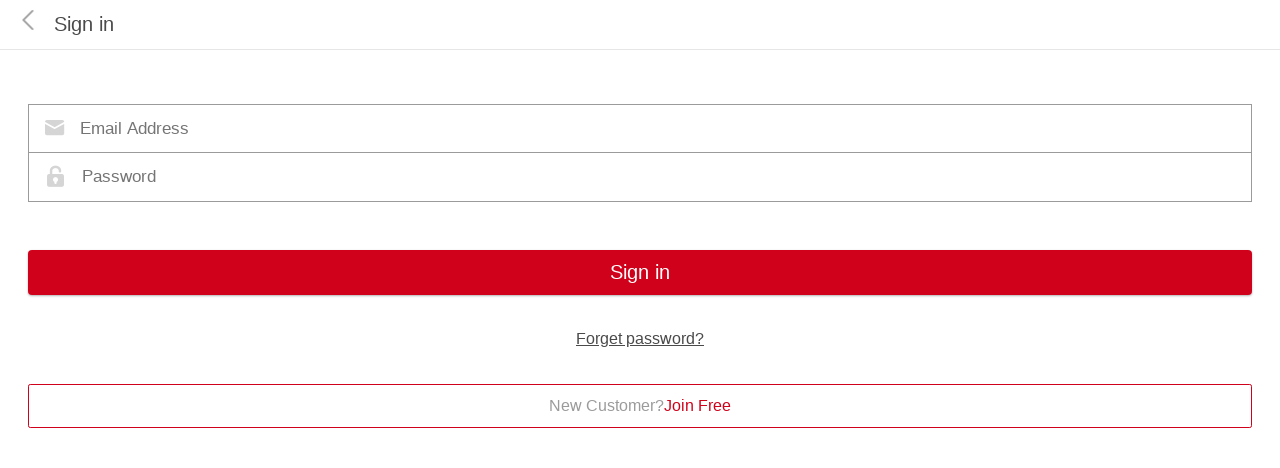

--- FILE ---
content_type: text/html; charset=utf-8
request_url: https://mobile.pcbgogo.com/Member/Login?returnurl=https%3a%2f%2fmobile.pcbgogo.com%2fOrder%2fCartList
body_size: 2174
content:

<!DOCTYPE html>
<html lang="en">
<head>
    <meta charset="UTF-8">
    <title>Sign in - PCBgogo</title>
    <meta name="viewport"
          content="width=device-width,initial-scale=1.0, minimum-scale=1.0, maximum-scale=1.0, user-scalable=no" />
    <meta name="apple-touch-fullscreen" content="yes">
    <meta name="full-screen" content="yes">
    <meta name="apple-mobile-web-app-capable" content="yes">
    <meta name="apple-mobile-web-app-status-bar-style" content="white">
    <meta name="format-detection" content="telephone=no" />
    <meta name="format-detection" content="address=no">
    <!--动态计算-->
    <script src="/lib/zepto/zepto.js"></script>
    <script src="/lib/ydui/ydui.flexible.js"></script>
    <link rel="stylesheet" href="/css/global.css">
    <script src="/lib/dialog/dialog.js"></script>
    <link rel="stylesheet" href="/lib/dialog/dialog.css">
     <!-- Global site tag (gtag.js) - Google Analytics -->

<script async src="https://www.googletagmanager.com/gtag/js?id=UA-69152275-4"></script>
<script>
    window.dataLayer = window.dataLayer || [];
    function gtag() { dataLayer.push(arguments); }
    gtag('js', new Date());

    gtag('config', 'UA-69152275-4');
</script>




    <!--字体图标-->
    <link rel="stylesheet" href="/fonts/iconfont.css">
    <style>
        body {
            background-color: #ffffff;
        }

        .main-box {
            padding-bottom: 0;
        }

        .login-box {
            border-top: 1px solid #e6e6e6;
            background-color: #ffffff;
            padding: .96rem .5rem 0;
        }

            .login-box .input-box {
                width: 100%;
                height: .88rem;
                background: #ffffff;
                border: 1px solid #9b9b9b;
                display: flex;
                justify-content: flex-start;
                align-items: center;
            }

            .login-box .pwd {
                margin-top: -1px;
            }

            .login-box .pwd .icon-mima {
                font-size: 21px;
            }

            .login-box .input-box i {
                margin: 0 .3rem 0 .28rem;
            }

            .login-box .input-box input {
                width: 100%;
                height: .8rem;
            }

            .login-box .login-btn {
                width: 100%;
                background-color: #d0021b;
                box-shadow: 0 .02rem .04rem 0 rgba(0, 0, 0, 0.3);
                border-radius: 4px;
                height: .8rem;
                line-height: .8rem;
                font-size: .36rem;
                color: #ffffff;
                text-align: center;
                margin-top: .86rem;
            }

            .login-box .forget-pwd {
                margin-top: .6rem;
                text-align: center;
                height: .4rem;
                line-height: .4rem;
                font-size: .28rem;
                letter-spacing: 0;
            }

                .login-box .forget-pwd > a {
                    text-decoration: underline;
                    color: #4a4a4a;
                }

            .login-box .registered-box {
                margin-top: .6rem;
                width: 100%;
                background: #ffffff;
                border: 1px solid #d0021b;
                border-radius: .04rem;
                height: .78rem;
                font-size: .28rem;
                color: #4a4a4a;
                letter-spacing: 0;
                text-align: center;
            }

                .login-box .registered-box > a {
                    width: 100%;
                    height: 100%;
                    display: flex;
                    justify-content: center;
                    align-items: center;
                }

                .login-box .registered-box span {
                    color: #d0021b;
                }
    </style>
</head>
<body>
    <header class="inner-header">
        <div class="header-left">
            <a href="javascript:void(0)" class="back-btn" onclick="window.location.href = '/'">
                <img src="/img/back.png" alt="">
            </a>
            <span>Sign in</span>
        </div>
        <div class="header-right"></div>
    </header>
    <section class="main-box">
        <div class="login-box">
            <form action="/Member/SetLogin" name="logForm" method="post">
                <div class="input-box">
                    <i class="iconfont icon-E-mail"></i>
                    <input type="text" name="email" id="email" placeholder="Email Address" value="">
                </div>
                <div class="input-box pwd">
                    <i class="iconfont icon-mima"></i>
                    <input type="password" name="pwd" id="pwd" placeholder="Password">
                </div>
                <!--登录按钮-->
                <a href="javascript:login();" class="login-btn">Sign in</a>
                <div class="forget-pwd">
                    <a href="https://www.pcbgogo.com/Member/ForgotPassword" class="forget-btn">Forget password?</a>
                </div>
                <!--注册-->
                <div class="registered-box">
                    <a href="/Member/Register">
                        New Customer?  <span>Join Free</span>
                    </a>
                </div>
                <input name="hidReturnUrl" type="hidden" value="https://mobile.pcbgogo.com/Order/CartList" />
            </form>
        </div>
    </section>
    <script>
        function login() {
            if (!/^[ 0-9a-zA-Z_\.\-]+\@(([0-9a-zA-Z_\-]*)[-]*([0-9a-zA-Z]+)[.])+[a-zA-Z ]{2,10}$/.test($("#email").val())) {
                $(document).dialog({
                    titleText: 'Warning',
                    content: 'Please enter a valid email address.',
                    buttonTextConfirm: 'OK'
                });
                $("#email").focus();
                return;
            }
            if (!/^.{6,20}$/i.test($("#pwd").val())) {
                $(document).dialog({
                    titleText: 'Warning',
                    content: 'Password is not legitimate (6-20 characters)',
                    buttonTextConfirm: 'OK'
                });
                $("#pwd").focus();
                return;
            }

            logForm.submit();
        }
    </script>
    <script type="text/javascript" src="/Visitor/VisitorJs"></script>
</body>
</html>


--- FILE ---
content_type: text/css
request_url: https://mobile.pcbgogo.com/css/global.css
body_size: 3015
content:
@import "../fonts/iconfont.min.css";
@import "header.css";
@import "left-menu.css";
@import "footer.css";
.textEellipsis {
  display: block;
  text-overflow: ellipsis;
  white-space: nowrap;
  overflow: hidden;
}
.clearF:after {
  display: block;
  content: '';
  width: 0;
  height: 0;
  clear: both;
}
.userSelect {
  user-select: none;
  -ms-user-select: none;
  -moz-user-select: none;
}
@font-face {
  font-family: 'appfont';
  src: url('../fonts/ArialMT.woff') format('woff'), /* chrome、firefox */ url('../fonts/ArialMT.ttf') format('truetype'), /* chrome、firefox、opera、Safari, Android, iOS 4.2+*/ url('../fonts/ArialMT.otf'), /* chrome、firefox、opera、Safari, Android, iOS 4.2+*/ url('../fonts/ArialMT.svg#iconfont') format('svg'), /* iOS 4.1- */ url('../fonts/ArialMT.eot');
}
* {
  margin: 0;
  padding: 0;
  box-sizing: border-box;
  -webkit-tap-highlight-color: transparent;
  -webkit-touch-callout: none;
  touch-action: manipulation;
  -ms-touch-action: manipulation;
}
body {
  font-size: 14px;
  background-color: #e6e6e6;
  -webkit-text-size-adjust: 100%;
  -webkit-overflow-scrolling: touch;
  overflow-scrolling: touch;
  font-family: 'Helvetica';
}
body::-webkit-scrollbar {
  display: none;
}
.clear-float::after {
  display: block;
  content: '';
  width: 0;
  height: 0;
}
img {
  border: none;
}
ol,
ul {
  list-style: none;
}
i {
  font-style: normal;
}
a {
  text-decoration: none;
  color: #9b9b9b;
  display: inline-block;
}
input,
textarea {
  border: none;
  outline: none;
  -webkit-appearance: none;
  resize: none;
  -webkit-user-select: auto;
  -moz-user-select: auto;
  -ms-user-select: auto;
  user-select: auto;
  font-size: 0.3rem;
}
select {
  border: solid 1px #000;
  appearance: none;
  -moz-appearance: none;
  -webkit-appearance: none;
  background: url("../img/down.png") no-repeat scroll 98% center transparent;
}
/*阻止事件点透*/
.ovfHiden {
  overflow: hidden;
  height: 100%;
}
/*字体图标默认样式*/
[class^="iconfont"] {
  color: #d5d5d5;
}
.error-img {
  background: url("../img/bg-loading.gif") no-repeat center #fff;
}
/*logo部分*/
/*购物车部分*/
.car-num {
  background: #d0021b;
  border-radius: 0.2rem;
  text-align: center;
  min-width: 0.48rem;
  height: 0.36rem;
  font-size: 0.24rem;
  color: #ffffff;
  padding: 0 0.1rem;
  display: flex;
  justify-content: center;
  align-items: center;
  margin-left: 0.1rem;
}
/*用户盒子*/
.menu-box .user-box {
  width: 100%;
  height: 2rem;
  background-color: #735d5c;
  padding: 0.4rem 0.3rem;
  display: flex;
  justify-content: space-between;
  align-items: center;
}
.menu-box .user-box .user-img {
  width: 1.2rem;
  height: 1.2rem;
}
.menu-box .user-box .user-img img {
  width: 100%;
}
.menu-box .user-box .user-info {
  display: flex;
  justify-content: center;
  align-items: center;
  font-size: 0.28rem;
  color: #ffffff;
  letter-spacing: 0;
}
.menu-box .user-box .user-info > span {
  margin: 0 0.3rem;
}
.menu-box .user-box .user-info > a {
  color: #ffffff;
  height: 0.4rem;
  line-height: 0.4rem;
}
.menu-box .user-box .logined-box {
  display: none;
}
.menu-box .user-box .logined {
  flex-direction: column;
  display: flex;
  justify-content: flex-start;
  align-items: flex-start;
  color: #ffffff;
  font-size: 0.24rem;
  width: 3rem;
}
.menu-box .main-menu li {
  width: 100%;
  height: 0.8rem;
  margin-bottom: 1px;
  background-color: #ffffff;
}
.menu-box .main-menu li > a {
  display: flex;
  justify-content: space-between;
  align-items: center;
  font-size: 0.28rem;
  color: #4a4a4a;
  letter-spacing: 0;
  height: 0.8rem;
  padding: 0 0.3rem;
}
.menu-box .main-menu li > a > .menu-text i {
  margin-right: 0.19rem;
  color: #e6e6e6;
}
.menu-box .main-menu li > a > .menu-num {
  display: flex;
  justify-content: center;
  align-items: center;
}
.menu-box .main-menu li > a > .menu-num .car-num {
  margin-right: 0.16rem;
}
.menu-box .sign-out {
  margin-top: 0.1rem;
  height: 0.8rem;
  background-color: #ffffff;
  display: none;
}
.menu-box .sign-out > i {
  display: flex;
  justify-content: center;
  align-items: center;
  padding: 0 0.3rem;
  text-align: center;
  color: #d0021b;
  height: 0.8rem;
}
/*登录之后*/
.link-btn {
  background: url("../img/link.png") no-repeat center;
  width: 0.36rem;
  height: 0.32rem;
  background-size: contain;
}
/*静态页面链接*/
.static-page {
  margin-top: 0.1rem;
}
.static-page li {
  margin-bottom: 1px;
  height: 0.8rem;
  background-color: #ffffff;
}
.static-page li > a {
  padding: 0 0.3rem;
  height: 0.8rem;
  display: flex;
  justify-content: space-between;
  align-items: center;
}
.static-page li > a > span {
  font-size: 0.28rem;
  color: #4a4a4a;
  letter-spacing: 0;
  text-align: left;
}
/*左侧系统菜单弹窗*/
/*主体盒子*/
.main-box {
  padding: 0.88rem 0;
}
/*底部版权*/
.copyright {
  background-color: #231b1c;
  width: 100%;
  height: 1.51rem;
  font-size: 0.24rem;
  color: #735d5c;
  letter-spacing: 0;
  text-align: center;
  display: flex;
  justify-content: center;
  align-items: center;
}
/*内部头部*/
.inner-header {
  width: 100%;
  height: 0.88rem;
  padding: 0 0.3rem;
  display: flex;
  justify-content: space-between;
  align-items: center;
  background-color: #ffffff;
  position: fixed;
  top: 0;
  left: 0;
  z-index: 999;
}
.inner-header .header-left {
  display: flex;
  justify-content: flex-start;
  align-items: center;
}
.inner-header .header-left a {
  width: 0.66rem;
  height: 0.88rem;
}
.inner-header .header-left a > img {
  transform: scale(0.5);
}
.inner-header .header-left span {
  font-size: 0.36rem;
  color: #4a4a4a;
  letter-spacing: 0;
  text-align: left;
}
.inner-header .header-right {
  width: 0.8rem;
  height: 0.88rem;
}
/*内部通用底部*/
.inner-footer {
  position: fixed;
  left: 0;
  bottom: 0;
  z-index: 3;
  display: flex;
  justify-content: center;
  align-items: center;
  width: 100%;
  height: 0.88rem;
  background-color: #ffffff;
  box-shadow: 0 4px 8px 0 rgba(0, 0, 0, 0.5);
}
.inner-footer .footer-left,
.inner-footer .footer-right {
  display: flex;
  justify-content: inherit;
  align-items: center;
  font-size: 0.36rem;
  height: 0.88rem;
}
.inner-footer .footer-left {
  width: 33%;
  background-color: #ffffff;
  color: #4a4a4a;
}
.inner-footer .footer-left i {
  margin-right: 0.1rem;
}
.inner-footer .footer-right {
  width: 67%;
  background-color: #d0021b;
  color: #ffffff;
}
.inner-footer .footer-right i {
  color: #ffffff;
  font-size: 0.45rem;
  margin-right: 0.1rem;
}
/*计价通用底部*/
.price-footer {
  position: fixed;
  left: 0;
  bottom: 0;
  z-index: 3;
  display: flex;
  justify-content: center;
  align-items: center;
  width: 100%;
  height: 0.88rem;
  background-color: #ffffff;
  box-shadow: 0 4px 8px 0 rgba(0, 0, 0, 0.5);
}
.price-footer .item-left,
.price-footer .item-right {
  display: flex;
  justify-content: center;
  align-items: center;
  font-size: 0.36rem;
  height: 0.88rem;
}
.price-footer .item-left {
  width: 50%;
  background-color: #ffffff;
  font-size: 0.28rem;
  color: #9b9b9b;
}
.price-footer .item-left .price {
  font-size: 0.36rem;
  color: #d0021b;
  margin-left: 0.2rem;
}
.price-footer .item-right {
  width: 50%;
  background-color: #d0021b;
  font-size: 0.36rem;
  color: #ffffff;
}
/*购物车底部*/
.car-footer {
  width: 100%;
  height: 0.88rem;
  display: flex;
  justify-content: center;
  align-items: center;
  background-color: #ffffff;
  box-shadow: 0 4px 8px 0 rgba(0, 0, 0, 0.5);
  position: fixed;
  left: 0;
  bottom: 0;
  z-index: 999;
}
.car-footer .item-left {
  display: flex;
  justify-content: space-around;
  align-items: center;
  font-size: 0.36rem;
  width: 60%;
  height: 0.88rem;
}
.car-footer .item-left .all-btn {
  display: flex;
  justify-content: space-around;
  align-items: center;
}
.car-footer .item-left .all-btn input {
  display: none;
}
.car-footer .item-left .all-btn .icon-yduizhengqueshixin {
  font-size: 0.4rem;
}
.car-footer .item-left .all-btn .all {
  font-size: 0.28rem;
  color: #4a4a4a;
  margin-left: 0.16rem;
}
.car-footer .item-left .active-btns .icon-yduizhengqueshixin {
  color: #735d5c;
}
.car-footer .item-left .total-price .total {
  color: #9b9b9b;
  font-size: 0.28rem;
}
.car-footer .item-left .total-price .price {
  font-size: 0.36rem;
  color: #d0021b;
}
.car-footer .item-right {
  width: 40%;
  background-color: #d0021b;
  color: #ffffff;
  height: 0.88rem;
  line-height: 0.88rem;
  text-align: center;
  font-size: 0.36rem;
}
/*激活全选按钮*/
/*空元素样式*/
.empty-state {
  display: none;
}
.empty-state a {
  width: 100%;
}
.empty-state .empty-info {
  display: flex;
  justify-content: center;
  align-items: center;
  flex-direction: column;
  width: 100%;
  height: 4rem;
}
.empty-state .empty-info .empty-car {
  width: 1.28rem;
  height: 1.27rem;
}
.empty-state .empty-info .empty-car img {
  width: 100%;
}
.empty-state .empty-info .empty-text > p {
  color: #d0021b;
  margin-top: 0.2rem;
}
/*计价激活弹窗*/
.active-order {
  transform: translateY(0%);
  z-index: 998;
}
.active-order .popup-content {
  background-color: #e6e6e6;
  padding: 0;
  height: 100%;
}
.active-order .popup-content .order-content {
  overflow-y: auto;
  height: 95%;
  padding-bottom: 0.82rem;
}
.active-order .popup-content .price-footer {
  box-shadow: 0 0 6px 0 #e6e6e6;
}
.active-order .ok-btn {
  display: none;
}
/*水波纹开始*/
.ripple {
  position: relative;
  overflow: hidden;
}
.ripple:after {
  content: "";
  display: block;
  width: 100%;
  height: 100%;
  position: absolute;
  top: 0;
  left: 0;
  z-index: 0;
  pointer-events: none;
  background-image: radial-gradient(circle, #666 10%, transparent 10.01%);
  background-repeat: no-repeat;
  background-position: 50%;
  transform: scale(10, 10);
  opacity: 0;
  transition: transform 0.1s, opacity 0.2s;
}
.ripple:active:after {
  transform: scale(0, 0);
  opacity: 0.3;
  transition: 0s;
}
/*水波纹结束*/
/*# sourceMappingURL=global.css.map */

--- FILE ---
content_type: text/css
request_url: https://mobile.pcbgogo.com/lib/dialog/dialog.css
body_size: 2697
content:
::-moz-focus-inner {
  border-color: transparent;
}

.dialog {
  position: fixed;
  left: 0;
  top: 0;
  z-index: 10001;
  width: 100%;
  height: 100%;
}

.dialog-overlay {
  position: absolute;
  top: 0;
  left: 0;
  z-index: 10002;
  width: 100%;
  height: 100%;
  background-color: rgba(0, 0, 0, 0.5);
}

.dialog-content {
  position: absolute;
  top: 50%;
  left: 50%;
  z-index: 10003;
  width: 90%;
  -webkit-transform: translate(-50%, -50%);
  transform: translate(-50%, -50%);
  line-height: 1.5;
  background-color: rgba(255, 255, 255, 0.95);
  border-radius: 10px;
}
.dialog-content * {
  box-sizing: border-box;
  -webkit-box-sizing: border-box;
  margin: 0;
  padding: 0;
  border: 0;
  outline: none;
  -moz-user-select: none;
  -webkit-tap-highlight-color: transparent;
  font-family: Helvetica;
  font-size: 15px;
}

.dialog-btn, .dialog-btn-hl {
  position: relative;
  display: inline-block;
  height: 44px;
  color: #007aff;
  font-size: 17px;
  font-weight: 400;
  cursor: pointer;
  text-decoration: none;
  background-color: transparent;
}
.dialog-btn:hover, .dialog-btn:active, .dialog-btn-hl:hover, .dialog-btn-hl:active {
  background-color: rgba(0, 0, 0, 0.05);
}

.dialog-content-hd {
  position: relative;
  padding: 20px 20px 10px;
  margin-bottom: -25px;
  text-align: center;
}
.dialog-content-hd .dialog-content-title {
  font-size: 18px;
  font-weight: 400;
  color: #333;
}
.dialog-content-hd .dialog-btn-close {
  display: block;
  width: 26px;
  height: 26px;
  overflow: hidden;
  position: absolute;
  top: 18px;
  right: 15px;
  cursor: pointer;
  background-color: transparent;
}
.dialog-content-hd .dialog-btn-close span {
  display: none;
}
.dialog-content-hd .dialog-btn-close:before, .dialog-content-hd .dialog-btn-close:after {
  content: "";
  display: block;
  width: 18px;
  height: 1px;
  background-color: #808080;
  position: absolute;
  top: 13px;
  right: 3px;
}
.dialog-content-hd .dialog-btn-close:before {
  -webkit-transform: rotate(45deg);
  transform: rotate(45deg);
}
.dialog-content-hd .dialog-btn-close:after {
  -webkit-transform: rotate(-45deg);
  transform: rotate(-45deg);
}

.dialog-content-bd {
  margin: 25px 20px;
  color: #666;
  text-align: center;
}
.dialog-content-bd p {
  padding: 5px 0;
}

.dialog-content-ft {
  display: -webkit-box;
  display: -ms-flexbox;
  display: flex;
  position: relative;
  font-size: 0;
}
.dialog-content-ft:after {
  content: " ";
  position: absolute;
  left: 0;
  top: 0;
  width: 100%;
  height: 1px;
  border-top: 1px solid #d5d5d5;
  color: #d5d5d5;
  -webkit-transform-origin: 0 0;
  transform-origin: 0 0;
  -webkit-transform: scaleY(0.5);
  transform: scaleY(0.5);
}
.dialog-content-ft .dialog-btn {
  -webkit-box-flex: 1;
  -ms-flex: 1;
  flex: 1;
  display: block;
}
.dialog-content-ft .dialog-btn:after {
  content: "";
  position: absolute;
  left: 0;
  top: 0;
  width: 1px;
  height: 100%;
  border-left: 1px solid #d5d5d5;
  color: #d5d5d5;
  -webkit-transform-origin: 0 0;
  transform-origin: 0 0;
  -webkit-transform: scaleX(0.5);
  transform: scaleX(0.5);
}
.dialog-content-ft .dialog-btn:first-child {
  border-bottom-left-radius: 8px;
}
.dialog-content-ft .dialog-btn:first-child:after {
  border-left: none;
}
.dialog-content-ft .dialog-btn:last-child {
  border-bottom-right-radius: 8px;
}

.dialog-content-ft.stacked {
  -ms-flex-flow: column;
      flex-flow: column;
  display: block;
}
.dialog-content-ft.stacked:after {
  border: none;
}
.dialog-content-ft.stacked .dialog-btn {
  position: relative;
  display: block;
  width: 100%;
}
.dialog-content-ft.stacked .dialog-btn:after {
  content: "";
  position: absolute;
  left: 0;
  top: 0;
  width: 100%;
  height: 1px;
  border-top: 1px solid #d5d5d5;
  color: #d5d5d5;
  -webkit-transform-origin: 0 0;
  transform-origin: 0 0;
  -webkit-transform: scaleY(0.5);
  transform: scaleY(0.5);
}

.dialog-open .dialog-content,
.dialog-open .dialog-overlay,
.dialog-close .dialog-content,
.dialog-close .dialog-overlay {
  -webkit-animation-duration: 0.2s;
  animation-duration: 0.2s;
  -webkit-animation-fill-mode: forwards;
  animation-fill-mode: forwards;
}

.dialog-open .dialog-content {
  -webkit-animation-name: zoom-in;
  animation-name: zoom-in;
}
.dialog-open .dialog-overlay {
  -webkit-animation-name: fade-in;
  animation-name: fade-in;
}

.dialog-close .dialog-content {
  -webkit-animation-name: fade-out;
  animation-name: fade-out;
}
.dialog-close .dialog-overlay {
  -webkit-animation-name: fade-out;
  animation-name: fade-out;
}

/**-------------------------
 *  android style
 **------------------------*/
[data-style=android] .dialog-content {
  box-sizing: content-box;
  border-radius: 0;
  background-color: white;
}
[data-style=android] .dialog-content-hd {
  text-align: left;
  padding: 20px 20px 0;
  margin-bottom: -10px;
}
[data-style=android] .dialog-content-hd .dialog-btn-close {
  top: 15px;
  right: 15px;
}
[data-style=android] .dialog-content-bd {
  margin: 25px 20px;
  text-align: left;
}
[data-style=android] .dialog-content-ft {
  display: block;
  padding: 8px;
  margin-top: -10px;
  text-align: right;
}
[data-style=android] .dialog-content-ft:after {
  border: none;
}
[data-style=android] .dialog-content-ft .dialog-btn {
  display: inline-block;
  min-width: 60px;
  height: 36px;
  line-height: 36px;
  overflow: hidden;
  padding: 0 13px;
  font-size: 16px;
  color: #808080;
  text-align: center;
  border-radius: 2px;
}
[data-style=android] .dialog-content-ft .dialog-btn:after {
  border: none;
}
[data-style=android] .dialog-content-ft .dialog-btn-confirm, [data-style=android] .dialog-content-ft .dialog-btn-hl {
  color: #00bbd3;
}
[data-style=android] .dialog-content-ft.stacked .dialog-btn {
  display: block;
  text-align: right;
  width: 100%;
}

[data-style=android].dialog-open .dialog-content {
  -webkit-animation-name: bounce-in-down;
  animation-name: bounce-in-down;
}
[data-style=android].dialog-open .dialog-overlay {
  -webkit-animation-name: fade-in;
  animation-name: fade-in;
}

[data-style=android].dialog-close .dialog-content {
  -webkit-animation-name: bounce-out-up;
  animation-name: bounce-out-up;
}
[data-style=android].dialog-close .dialog-overlay {
  -webkit-animation-name: fade-out;
  animation-name: fade-out;
}

/* toast */
.dialog-toast .dialog-overlay {
  background-color: transparent;
}
.dialog-toast .dialog-content {
  width: 148px;
  height: 148px;
  border-radius: 10px;
  background-color: rgba(0, 0, 0, 0.8);
  display: table;
}
.dialog-toast .dialog-content-bd {
  margin: 0;
  padding: 0;
  font-size: 0;
  position: relative;
  width: 100%;
  height: 100%;
  display: table-cell;
  text-align: center;
  vertical-align: middle;
}
.dialog-toast .dialog-content-bd p {
  margin: 0;
  padding: 0;
}
.dialog-toast .info-icon {
  width: 56px;
  max-width: 56px;
}
.dialog-toast .info-text {
  display: block;
  width: 90%;
  margin: 12px auto 0;
  font-size: 16px;
  color: #fff;
}

.dialog-toast.dialog-open .dialog-content,
.dialog-toast.dialog-open .dialog-overlay {
  -webkit-animation-duration: 0.5s;
  animation-duration: 0.5s;
  -webkit-animation-fill-mode: forwards;
  animation-fill-mode: forwards;
}

.dialog-toast.dialog-close .dialog-content,
.dialog-toast.dialog-close .dialog-overlay {
  -webkit-animation-duration: 0.35s;
  animation-duration: 0.35s;
  -webkit-animation-fill-mode: forwards;
  animation-fill-mode: forwards;
}

.dialog-toast.dialog-open .dialog-content {
  -webkit-animation-name: fade-in;
  animation-name: fade-in;
}
.dialog-toast.dialog-open .dialog-overlay {
  -webkit-animation-name: fade-in;
  animation-name: fade-in;
}

.dialog-toast.dialog-close .dialog-content {
  -webkit-animation-name: fade-out;
  animation-name: fade-out;
}
.dialog-toast.dialog-close .dialog-overlay {
  -webkit-animation-name: fade-out;
  animation-name: fade-out;
}

/* notice */
.dialog-notice .dialog-overlay {
  background-color: transparent;
}
.dialog-notice .dialog-content {
  display: table;
  width: auto;
  max-width: 85%;
  border-radius: 4px;
  background-color: rgba(0, 0, 0, 0.8);
}
.dialog-notice .dialog-content-bd {
  margin: 0;
  font-size: 0;
  padding: 10px 15px;
  line-height: normal;
}
.dialog-notice .info-icon {
  width: 16px;
  max-width: 16px;
  margin: 0 2px;
  vertical-align: middle;
  position: relative;
  top: -1px;
}
.dialog-notice .info-text {
  margin: 0 2px;
  font-size: 14px;
  color: #fff;
  line-height: 1.3;
  vertical-align: middle;
}

.dialog-notice.dialog-open .dialog-content,
.dialog-notice.dialog-open .dialog-overlay {
  -webkit-animation-duration: 0.1s;
  animation-duration: 0.1s;
  -webkit-animation-fill-mode: forwards;
  animation-fill-mode: forwards;
}

.dialog-notice.dialog-close .dialog-content,
.dialog-notice.dialog-close .dialog-overlay {
  -webkit-animation-duration: 0.3s;
  animation-duration: 0.3s;
  -webkit-animation-fill-mode: forwards;
  animation-fill-mode: forwards;
}

.dialog-notice.dialog-open .dialog-content {
  -webkit-animation-name: fade-in;
  animation-name: fade-in;
}
.dialog-notice.dialog-open .dialog-overlay {
  -webkit-animation-name: fade-in;
  animation-name: fade-in;
}

.dialog-notice.dialog-close .dialog-content {
  -webkit-animation-name: fade-out;
  animation-name: fade-out;
}
.dialog-notice.dialog-close .dialog-overlay {
  -webkit-animation-name: fade-out;
  animation-name: fade-out;
}

.dialog-notice-bottom .dialog-content {
  top: auto;
  bottom: 0;
  -webkit-transform: translate(-50%, -20px);
  transform: translate(-50%, -20px);
}

.dialog-notice-bottom.dialog-open .dialog-content,
.dialog-notice-bottom.dialog-open .dialog-overlay,
.dialog-notice-bottom.dialog-close .dialog-content,
.dialog-notice-bottom.dialog-close .dialog-overlay {
  -webkit-animation-duration: 0.3s;
  animation-duration: 0.3s;
  -webkit-animation-fill-mode: forwards;
  animation-fill-mode: forwards;
}

.dialog-notice-bottom.dialog-open .dialog-content {
  -webkit-animation-name: bounce-in-up;
  animation-name: bounce-in-up;
}

.dialog-notice-bottom.dialog-close .dialog-content {
  -webkit-animation-name: fade-out;
  animation-name: fade-out;
}

/**-------------------------
 *  meida query
 **------------------------*/
@media screen and (min-width: 1023px) {
  .dialog-content {
    max-width: 40%;
  }
}
@media screen and (min-width: 767px) {
  .dialog-content {
    max-width: 60%;
  }
}
/**-------------------------
 *  animate library
 **------------------------*/
@-webkit-keyframes zoom-in {
  0% {
    opacity: 0;
    -webkit-transform: translate(-50%, -50%) scale(1.2, 1.2);
  }
  100% {
    opacity: 1;
    -webkit-transform: translate(-50%, -50%) scale(1, 1);
  }
}
@keyframes zoom-in {
  0% {
    opacity: 0;
    -webkit-transform: translate(-50%, -50%) scale(1.2, 1.2);
    transform: translate(-50%, -50%) scale(1.2, 1.2);
  }
  100% {
    opacity: 1;
    -webkit-transform: translate(-50%, -50%) scale(1, 1);
    transform: translate(-50%, -50%) scale(1, 1);
  }
}
@-webkit-keyframes zoom-out {
  0% {
    opacity: 1;
  }
  100% {
    opacity: 0;
    -webkit-transform: translate(-50%, -50%) scale(0.8, 0.8);
  }
}
@keyframes zoom-out {
  0% {
    opacity: 1;
  }
  100% {
    opacity: 0;
    -webkit-transform: translate(-50%, -50%) scale(0.8, 0.8);
    transform: translate(-50%, -50%) scale(0.8, 0.8);
  }
}
@-webkit-keyframes fade-in {
  0% {
    opacity: 0;
  }
  100% {
    opacity: 1;
  }
}
@-webkit-keyframes fade-in {
  0% {
    opacity: 0;
  }
  100% {
    opacity: 1;
  }
}
@keyframes fade-out {
  0% {
    opacity: 1;
  }
  100% {
    opacity: 0;
  }
}
@-webkit-keyframes fade-out {
  0% {
    opacity: 1;
  }
  100% {
    opacity: 0;
  }
}
@-webkit-keyframes bounce-in-down {
  0% {
    opacity: 0;
    -webkit-transform: translate(-50%, -75%);
  }
  100% {
    opacity: 1;
    -webkit-transform: translate(-50%, -50%);
  }
}
@keyframes bounce-in-down {
  0% {
    opacity: 0;
    -webkit-transform: translate(-50%, -75%);
    transform: translate(-50%, -75%);
  }
  100% {
    opacity: 1;
    -webkit-transform: translate(-50%, -50%);
    transform: translate(-50%, -50%);
  }
}
@-webkit-keyframes bounce-out-up {
  0% {
    opacity: 1;
    -webkit-transform: translate(-50%, -50%);
  }
  100% {
    opacity: 0;
    -webkit-transform: translate(-50%, -75%);
  }
}
@keyframes bounce-out-up {
  0% {
    opacity: 1;
    -webkit-transform: translate(-50%, -50%);
    transform: translate(-50%, -50%);
  }
  100% {
    opacity: 0;
    -webkit-transform: translate(-50%, -75%);
    transform: translate(-50%, -75%);
  }
}
@-webkit-keyframes bounce-in-up {
  0% {
    opacity: 0;
    -webkit-transform: translate(-50%, 0);
  }
  80% {
    opacity: 1;
    -webkit-transform: translate(-50%, -24px);
  }
  100% {
    opacity: 1;
    -webkit-transform: translate(-50%, -20px);
  }
}
@keyframes bounce-in-up {
  0% {
    opacity: 0;
    -webkit-transform: translate(-50%, 0);
    transform: translate(-50%, 0);
  }
  80% {
    opacity: 1;
    -webkit-transform: translate(-50%, -24px);
    transform: translate(-50%, -24px);
  }
  100% {
    opacity: 1;
    -webkit-transform: translate(-50%, -20px);
    transform: translate(-50%, -20px);
  }
}
@-webkit-keyframes bounce-out-down {
  0% {
    opacity: 1;
    -webkit-transform: translate(-50%, -20px);
  }
  100% {
    opacity: 0;
    -webkit-transform: translate(-50%, 0);
  }
}
@keyframes bounce-out-down {
  0% {
    opacity: 1;
    -webkit-transform: translate(-50%, -20px);
    transform: translate(-50%, -20px);
  }
  100% {
    opacity: 0;
    -webkit-transform: translate(-50%, 0);
    transform: translate(-50%, 0);
  }
}


--- FILE ---
content_type: text/css
request_url: https://mobile.pcbgogo.com/fonts/iconfont.css
body_size: 12088
content:
@font-face {font-family: "iconfont";
  src: url('iconfont.eot?t=1589421241025'); /* IE9 */
  src: url('iconfont.eot?t=1589421241025#iefix') format('embedded-opentype'), /* IE6-IE8 */
  url('[data-uri]') format('woff2'),
  url('iconfont.woff?t=1589421241025') format('woff'),
  url('iconfont.ttf?t=1589421241025') format('truetype'), /* chrome, firefox, opera, Safari, Android, iOS 4.2+ */
  url('iconfont.svg?t=1589421241025#iconfont') format('svg'); /* iOS 4.1- */
}

.iconfont {
  font-family: "iconfont" !important;
  font-size: 16px;
  font-style: normal;
  -webkit-font-smoothing: antialiased;
  -moz-osx-font-smoothing: grayscale;
}

.icon-Express1:before {
  content: "\e652";
}

.icon-gologo:before {
  content: "\e61a";
}

.icon-jichengdianlufengce:before {
  content: "\e6a2";
}

.icon-fanhui:before {
  content: "\e671";
}

.icon-sanjiaotop:before {
  content: "\e6b4";
}

.icon-dianhuahover:before {
  content: "\e61f";
}

.icon-dizhi:before {
  content: "\e734";
}

.icon-fax-fill:before {
  content: "\e620";
}

.icon-weibiaoti1:before {
  content: "\e632";
}

.icon-cross:before {
  content: "\e69b";
}

.icon-htmal5icon18:before {
  content: "\e636";
}

.icon-write:before {
  content: "\e634";
}

.icon-shouji:before {
  content: "\e619";
}

.icon-xiala-:before {
  content: "\e618";
}

.icon-PC1:before {
  content: "\e617";
}

.icon-hebingxingzhuang:before {
  content: "\e614";
}

.icon-icon-test:before {
  content: "\e615";
}

.icon-xingzhuang1:before {
  content: "\e616";
}

.icon-xingzhuang:before {
  content: "\e613";
}

.icon-chakan:before {
  content: "\e604";
}

.icon-gouwuche:before {
  content: "\e605";
}

.icon-pinglun:before {
  content: "\e606";
}

.icon-mima:before {
  content: "\e607";
}

.icon-caidan:before {
  content: "\e608";
}

.icon-jijia:before {
  content: "\e609";
}

.icon-E-mail:before {
  content: "\e60a";
}

.icon-yanzheng:before {
  content: "\e60b";
}

.icon-HOME:before {
  content: "\e60c";
}

.icon-tishi:before {
  content: "\e60d";
}

.icon-Express:before {
  content: "\e60e";
}

.icon-my:before {
  content: "\e60f";
}

.icon-Skype:before {
  content: "\e610";
}

.icon-WhatsApp:before {
  content: "\e611";
}

.icon-zhongzhi:before {
  content: "\e612";
}

.icon-PCB:before {
  content: "\e600";
}

.icon-FPC:before {
  content: "\e601";
}

.icon-SMD:before {
  content: "\e602";
}

.icon-SMT:before {
  content: "\e603";
}

.icon-yduishanchu:before {
  content: "\e696";
}

.icon-yduicuowukongxin:before {
  content: "\e675";
}

.icon-yduicuowushixin:before {
  content: "\e676";
}

.icon-yduixingxingshixin:before {
  content: "\e6a5";
}

.icon-yduizhengquekongxin:before {
  content: "\e6a8";
}

.icon-yduizhengqueshixin:before {
  content: "\e6a9";
}



--- FILE ---
content_type: text/css
request_url: https://mobile.pcbgogo.com/fonts/iconfont.min.css
body_size: 11983
content:
@font-face{font-family:"iconfont";src:url('iconfont.eot?t=1589421241025');src:url('iconfont.eot?t=1589421241025#iefix') format('embedded-opentype'),url('[data-uri]') format('woff2'),url('iconfont.woff?t=1589421241025') format('woff'),url('iconfont.ttf?t=1589421241025') format('truetype'),url('iconfont.svg?t=1589421241025#iconfont') format('svg')}.iconfont{font-family:"iconfont" !important;font-size:16px;font-style:normal;-webkit-font-smoothing:antialiased;-moz-osx-font-smoothing:grayscale}.icon-Express1:before{content:"\e652"}.icon-gologo:before{content:"\e61a"}.icon-jichengdianlufengce:before{content:"\e6a2"}.icon-fanhui:before{content:"\e671"}.icon-sanjiaotop:before{content:"\e6b4"}.icon-dianhuahover:before{content:"\e61f"}.icon-dizhi:before{content:"\e734"}.icon-fax-fill:before{content:"\e620"}.icon-weibiaoti1:before{content:"\e632"}.icon-cross:before{content:"\e69b"}.icon-htmal5icon18:before{content:"\e636"}.icon-write:before{content:"\e634"}.icon-shouji:before{content:"\e619"}.icon-xiala-:before{content:"\e618"}.icon-PC1:before{content:"\e617"}.icon-hebingxingzhuang:before{content:"\e614"}.icon-icon-test:before{content:"\e615"}.icon-xingzhuang1:before{content:"\e616"}.icon-xingzhuang:before{content:"\e613"}.icon-chakan:before{content:"\e604"}.icon-gouwuche:before{content:"\e605"}.icon-pinglun:before{content:"\e606"}.icon-mima:before{content:"\e607"}.icon-caidan:before{content:"\e608"}.icon-jijia:before{content:"\e609"}.icon-E-mail:before{content:"\e60a"}.icon-yanzheng:before{content:"\e60b"}.icon-HOME:before{content:"\e60c"}.icon-tishi:before{content:"\e60d"}.icon-Express:before{content:"\e60e"}.icon-my:before{content:"\e60f"}.icon-Skype:before{content:"\e610"}.icon-WhatsApp:before{content:"\e611"}.icon-zhongzhi:before{content:"\e612"}.icon-PCB:before{content:"\e600"}.icon-FPC:before{content:"\e601"}.icon-SMD:before{content:"\e602"}.icon-SMT:before{content:"\e603"}.icon-yduishanchu:before{content:"\e696"}.icon-yduicuowukongxin:before{content:"\e675"}.icon-yduicuowushixin:before{content:"\e676"}.icon-yduixingxingshixin:before{content:"\e6a5"}.icon-yduizhengquekongxin:before{content:"\e6a8"}.icon-yduizhengqueshixin:before{content:"\e6a9"}

--- FILE ---
content_type: text/css
request_url: https://mobile.pcbgogo.com/css/header.css
body_size: 636
content:
.textEellipsis {
  display: block;
  text-overflow: ellipsis;
  white-space: nowrap;
  overflow: hidden;
}
.clearF:after {
  display: block;
  content: '';
  width: 0;
  height: 0;
  clear: both;
}
.userSelect {
  user-select: none;
  -ms-user-select: none;
  -moz-user-select: none;
}
/*头部*/
.header {
  width: 100%;
  height: 0.88rem;
  padding: 0 0.3rem;
  background-color: #ffffff;
  display: flex;
  justify-content: space-between;
  align-items: center;
  position: fixed;
  top: 0;
  left: 0;
  z-index: 999;
}
.header .header-logo,
.header .header-car {
  width: 50%;
  height: auto;
  display: flex;
  align-items: center;
}
.header .header-logo .logo-img {
  background: url("../img/logo.png") no-repeat center;
  width: 2.6rem;
  height: 0.44rem;
  background-size: contain;
  display: inline-block;
  margin-left: 0.2rem;
}
.header .header-car {
  display: flex;
  justify-content: flex-end;
  align-items: center;
}
.header .header-car a i {
  margin-left: 0.4rem;
  font-size: 0.45rem;
}
.header .header-car a .icon-Skype {
  color: #00aff0;
}
.header .header-car .cars {
  display: flex;
  align-items: center;
}
.dialog-content-ft.stacked .dialog-btn:after {
  display: none;
}
.dialog-content-ft.stacked .dialog-btn:first-child {
  border-bottom: 1px solid #d5d5d5;
  border-bottom-left-radius: 0;
}
/*# sourceMappingURL=header.css.map */

--- FILE ---
content_type: text/css
request_url: https://mobile.pcbgogo.com/css/left-menu.css
body_size: 529
content:
.textEellipsis {
  display: block;
  text-overflow: ellipsis;
  white-space: nowrap;
  overflow: hidden;
}
.clearF:after {
  display: block;
  content: '';
  width: 0;
  height: 0;
  clear: both;
}
.userSelect {
  user-select: none;
  -ms-user-select: none;
  -moz-user-select: none;
}
/*左侧系统菜单弹窗*/
.left-menu {
  position: fixed;
  top: 0;
  left: 0;
  z-index: 9999;
  width: 100%;
  height: 100%;
  transition: all 0.5s;
  transform: translateX(-100%);
}
.left-menu .menu-mask {
  position: absolute;
  top: 0;
  left: 0;
  z-index: 3;
  width: 100%;
  height: 100%;
  background-color: rgba(0, 0, 0, 0.4);
  opacity: 0;
  filter: alpha(opacity=0);
  transition: all 0.5s;
}
.left-menu .menu-box {
  width: 80%;
  height: 100%;
  background-color: #e6e6e6;
  position: absolute;
  top: 0;
  left: 0;
  z-index: 10000;
}
/*显示左侧菜单*/
.active-menu {
  transform: translateX(0);
}
.active-menu .menu-mask {
  transition: all 0.5s;
  opacity: 1;
  -ms-opacity: 1;
  -moz-opacity: 1;
  -o-opacity: 1;
}
/*# sourceMappingURL=left-menu.css.map */

--- FILE ---
content_type: text/css
request_url: https://mobile.pcbgogo.com/css/footer.css
body_size: 710
content:
.textEellipsis {
  display: block;
  text-overflow: ellipsis;
  white-space: nowrap;
  overflow: hidden;
}
.clearF:after {
  display: block;
  content: '';
  width: 0;
  height: 0;
  clear: both;
}
.userSelect {
  user-select: none;
  -ms-user-select: none;
  -moz-user-select: none;
}
/*底部菜单*/
.footer {
  display: flex;
  justify-content: center;
  align-items: center;
  position: fixed;
  left: 0;
  bottom: 0;
  width: 100%;
  height: 0.88rem;
  background-color: #ffffff;
  z-index: 999;
  box-shadow: 0 -1px 6px 0 rgba(0, 0, 0, 0.13);
}
.footer .footer-left,
.footer .footer-right {
  width: 42%;
  display: flex;
  justify-content: space-around;
  align-items: center;
}
.footer .footer-item {
  display: flex;
  justify-content: center;
  align-items: center;
  flex-direction: column;
  width: 50%;
}
.footer .footer-item a {
  display: flex;
  justify-content: center;
  align-items: center;
  flex-direction: column;
  width: 100%;
}
.footer .footer-item i {
  font-size: 0.4rem;
  color: #e6e6e6;
}
.footer .footer-item p {
  font-size: 0.24rem;
  color: #9b9b9b;
  letter-spacing: 0;
  text-align: center;
}
.footer .active-item i {
  color: #231b1c;
}
.footer .footer-center {
  position: relative;
  width: 16%;
  height: 0.8rem;
}
.footer .footer-center .place-order {
  margin-left: -0.6rem;
  width: 1.2rem;
  height: 1rem;
  background: #735d5c;
  box-shadow: 0 2px 4px 0 rgba(0, 0, 0, 0.3);
  border-radius: 4px 4px 0 0;
  flex-direction: column;
  position: absolute;
  top: -0.15rem;
  left: 50%;
  z-index: 3;
  display: flex;
  justify-content: center;
  align-items: center;
}
.footer .footer-center .place-order .icon-jijia {
  font-size: 0.46rem;
  color: #ffffff;
}
.footer .footer-center .place-order p {
  font-size: 0.24rem;
  color: #ffffff;
  letter-spacing: 0;
  text-align: center;
}
/*# sourceMappingURL=footer.css.map */

--- FILE ---
content_type: application/javascript
request_url: https://mobile.pcbgogo.com/lib/ydui/ydui.flexible.js
body_size: 441
content:
!function(t){var e=750,i=t.document,n=i.documentElement,o="orientationchange"in t?"orientationchange":"resize",a=function t(){var i=n.getBoundingClientRect().width;return n.style.fontSize=5*Math.max(Math.min(i/e*20,11.2),8.55)+"px",t}();n.setAttribute("data-dpr",t.navigator.appVersion.match(/iphone/gi)?t.devicePixelRatio:1),/iP(hone|od|ad)/.test(t.navigator.userAgent)&&(i.documentElement.classList.add("ios"),parseInt(t.navigator.appVersion.match(/OS (\d+)_(\d+)_?(\d+)?/)[1],10)>=8&&i.documentElement.classList.add("hairline")),i.addEventListener&&(t.addEventListener(o,a,!1),i.addEventListener("DOMContentLoaded",a,!1))}(window);

--- FILE ---
content_type: application/x-javascript; charset=utf-8
request_url: https://mobile.pcbgogo.com/Visitor/VisitorJs
body_size: 259
content:
var yesdata =  '?sourcePage=' + escape(top.document.referrer) + '&curPage=' + escape(window.location) + '&v=' + new Date().getSeconds();
document.write('<iframe style=display:none marginwidth=0 marginheight=0 hspace=0 vspace=0 frameborder=0 scrolling=no src=https://mobile.pcbgogo.com/Visitor/Visitor' + yesdata + ' height=0 width=0></iframe>');


--- FILE ---
content_type: application/javascript
request_url: https://mobile.pcbgogo.com/lib/dialog/dialog.js
body_size: 10185
content:
/**
 * dialog  v2.1.0
 * @date  2018-04-12
 * @author  方雨_Yu
 * @home  https://github.com/sufangyu/dialog2
 * @bugs  https://github.com/sufangyu/dialog2/issues
 * Licensed under MIT
 */
/**
 * @TODO:
 */
;(function($, window, document, undefined) {
    'use strict';
    
    var Dialog = (function() {

        /**
         * 弹窗构造函数
         * @param {dom obj}   element   调用对象 
         * @param {json obj}  options   弹窗配置项
         */
        function Dialog(element, options) { 
            this.$element = $(element);
            this.settings = $.extend({}, $.fn.dialog.defaults, options);
        }

        
        Dialog.prototype = {
            /**
             * 初始化弹窗
             */ 
            _init: function() {
                var self = this;

                // console.log('初始化弹窗');
                
                clearTimeout(self.autoCloseTimer);
                
                self.isHided = false;                   // 是否已经隐藏
                self.tapBug = self._hasTapBug();        // 是否有点透 BUG
                self.platform = mobileUtil.platform;    // 访问设备平台
                self.dislogStyle = self.settings.style==='default' ? self.platform : self.settings.style;    // 弹窗风格, 默认自动判断平台; 否则, 为指定平台


                // 创建弹窗显示时, 禁止 body 内容滚动的样式并且添加到 head
                if ($('#dialog-body-no-scroll').length === 0) {
                    var styleContent = '.body-no-scroll { position: absolute; overflow: hidden; width: 100%; }';
                    $('head').append('<style id="dialog-body-no-scroll">'+ styleContent +'</style>');
                }

                self._renderDOM();
                self._bindEvents();
            },

            /**
             * 渲染弹窗 DOM 结构
             */
            _renderDOM: function() {
                var self = this;

                self.settings.onBeforeShow();
                self._createDialogDOM(self.settings.type);
                self.settings.onShow();
            },

            /**
             * 绑定弹窗相关事件
             */
            _bindEvents: function() {
                var self = this;

                // 确定按钮关闭弹窗
                self.$confirmBtn.on(mobileUtil.tapEvent, function(ev) {
                    var callback = self.settings.onClickConfirmBtn();
                    if (callback || callback === undefined) {
                        self.closeDialog();
                    }          
                }).on('touchend', function(ev) {
                    ev.preventDefault();
                });

                // 取消按钮关闭弹窗
                self.$cancelBtn.on(mobileUtil.tapEvent, function(ev) {
                    var callback = self.settings.onClickCancelBtn();
                    if (callback || callback === undefined) {
                        self.closeDialog();
                    } 
                }).on('touchend', function(ev) {
                    ev.preventDefault();
                });

                // 关闭按钮关闭弹窗
                self.$closeBtn.on(mobileUtil.tapEvent, function(ev) {
                    var callback = self.settings.onClickCloseBtn();
                    if (callback || callback === undefined) {
                        self.closeDialog();
                    } 
                }).on('touchend', function(ev) {
                    ev.preventDefault();
                });

                // 遮罩层关闭弹窗
                if (self.settings.overlayClose) {
                    $(document).on(mobileUtil.tapEvent, '.dialog-overlay', function(ev) {
                        self.closeDialog();
                    });
                }

                // 自动关闭弹窗
                if(self.settings.autoClose > 0){
                    // console.log(self.settings.autoClose/1000 +'秒后, 自动关闭弹窗');
                    self._autoClose();
                }

                // 删除弹窗和 tap 点透 BUG 遮罩层, 在隐藏弹窗的动画结束后执行
                $(document).on('webkitAnimationEnd MSAnimationEnd animationend', '.dialog-content', function() {
                    if (self.isHided) {
                        self.removeDialog();

                        if (self.tapBug) {
                            self._removeTapOverlayer();
                        }
                    }
                });

                // 为自定义按钮组绑定回调函数
                if (self.settings.buttons.length) {
                    $.each(self.settings.buttons, function(index, item) {
                        self.$dialogContentFt.children('button').eq(index).on(mobileUtil.tapEvent, function(ev) {
                            ev.preventDefault();
                            var callback = item.callback();
                            if (callback || callback === undefined) {
                                self.closeDialog();
                            }
                        });
                    });
                }

                // 如果弹窗有最大高度设置项, 在窗口大小改变时, 重新设置弹窗最大高度
                $(window).on("onorientationchange" in window ? "orientationchange" : "resize", function() {
                    if (self.settings.contentScroll) {
                        setTimeout(function() {
                            self._resetDialog();
                        }, 200);
                    }
                });


                // 阻止 body 内容滑动
                $(document).on('touchmove', function(e) {
                    if (self.$dialog.find($(e.target)).length){
                        return false;
                    } else {
                        return true;
                    }
                });

                // 弹窗有最大高度设置项, 设置提示内容滑动
                if (self.settings.contentScroll) {
                    self._contentScrollEvent();
                }


                // 安卓风格的点击水波纹
                if (self.dislogStyle === 'android') {
                    $('.dialog-content-ft > .dialog-btn').ripple();
                }

            },

            /**
             * 根据弹窗类型, 创建弹窗 DOM 结构
             * @param {string}  dialogType   弹窗类型
             */
            _createDialogDOM: function(dialogType) {
                var self = this;

                self.$dialog = $('<div class="dialog dialog-open '+ self.settings.dialogClass +'" data-style="'+ self.dislogStyle +'"></div>');
                self.$dialogOverlay = $('<div class="dialog-overlay"></div>');
                self.$dialogContent = $('<div class="dialog-content"></div>');
                self.$dialogTitle = $('<div class="dialog-content-hd"><h3 class="dialog-content-title">'+ self.settings.titleText +'</h3></div>');                
                self.$dialogContentFt = $('<div class="dialog-content-ft"></div>');
                self.$dialogContentBd = $('<div class="dialog-content-bd"></div>');
                self.$closeBtn = $('<div class="dialog-btn-close"><span>close</span></div>');
                self.$confirmBtn = $('<button class="dialog-btn dialog-btn-confirm '+ self.settings.buttonClassConfirm +'">'+ self.settings.buttonTextConfirm +'</button>');
                self.$cancelBtn = $('<button class="dialog-btn dialog-btn-cancel '+ self.settings.buttonClassCancel +'">'+ self.settings.buttonTextCancel +'</button>');

                switch(dialogType) {
                    case 'alert':
                        // 添加 alert 类型弹窗标识
                        self.$dialog.addClass('dialog-modal');

                        // 显示遮罩层
                        if (self.settings.overlayShow) { 
                            self.$dialog.append(self.$dialogOverlay); 
                        }
                        // 显示标题
                        if (self.settings.titleShow) { 
                            self.$dialogContent.append(self.$dialogTitle); 
                        }
                        // 显示关闭按钮
                        if (self.settings.closeBtnShow) {
                            self.$dialogTitle.append(self.$closeBtn);
                        }                        

                        self.$dialogContentBd.html(self.settings.content);
                        self.$dialogContentFt.append(self.$confirmBtn);
                        self.$dialogContent.append(self.$dialogContentBd).append(self.$dialogContentFt);
                        self.$dialog.append(self.$dialogContent);
                        $('body').append(self.$dialog);

                        if (self.settings.bodyNoScroll) {
                            $('body').addClass('body-no-scroll');
                        }

                        // 设置弹窗提示内容最大高度
                        if (self.settings.contentScroll) {
                            self._setDialogContentHeight();
                        }
                        
                        break;
                    case 'confirm':
                        // 添加 confirm 类型弹窗标识
                        self.$dialog.addClass('dialog-modal');

                        // 显示遮罩层
                        if (self.settings.overlayShow) { 
                            self.$dialog.append(self.$dialogOverlay); 
                        }
                        // 显示标题
                        if (self.settings.titleShow) { 
                            self.$dialogContent.append(self.$dialogTitle); 
                        }
                        // 显示关闭按钮
                        if (self.settings.closeBtnShow) {
                            self.$dialogTitle.append(self.$closeBtn);
                        }

                        // 按钮: 如果有设置自定义按钮组, 则用自定义按钮组; 否则用默认的"确定"与"取消"按钮
                        if (self.settings.buttons.length) {
                            var buttonGroupHtml = '';
                            $.each(self.settings.buttons, function(index, item) {
                                buttonGroupHtml += '<button class="dialog-btn '+ item.class +'">'+ item.name +'</button>';

                            });
                            self.$dialogContentFt.append(buttonGroupHtml).addClass(self.settings.buttonStyle);
                        } else {
                            self.$dialogContentFt.append(self.$cancelBtn).append(self.$confirmBtn).addClass(self.settings.buttonStyle);
                        }

                        self.$dialogContentBd.html(self.settings.content);
                        self.$dialogContent.append(self.$dialogContentBd).append(self.$dialogContentFt);
                        self.$dialog.append(self.$dialogContent);
                        $('body').append(self.$dialog);
                        
                        // 设置弹窗提示内容最大高度
                        if (self.settings.contentScroll) {
                            self._setDialogContentHeight();
                        }
                        
                        if (self.settings.bodyNoScroll) {
                            $('body').addClass('body-no-scroll');
                        }

                        break;
                    case 'toast':
                        // 添加 toast 类型弹窗标识
                        self.$dialog.addClass('dialog-toast');

                        // 显示遮罩层
                        if (self.settings.overlayShow) { 
                            self.$dialog.append(self.$dialogOverlay); 
                        }

                        // 弹窗内容 HTML, 默认为 content; 如果设置 icon 与 text, 则覆盖 content 的设置
                        var toastContentHtml = $(self.settings.content);

                        if (self.settings.infoIcon !== '' && self.settings.infoText !== '') {
                            toastContentHtml = $('<img class="info-icon" src="'+ self.settings.infoIcon + '" /><span class="info-text">'+ self.settings.infoText +'</span>');
                        } else if (self.settings.infoIcon === '' && self.settings.infoText !== '') {
                            toastContentHtml = $('<span class="info-text">'+ self.settings.infoText +'</span>');
                        } else if (self.settings.infoIcon !== '' && self.settings.infoText === '') {
                            toastContentHtml = $('<img class="info-icon" src="'+ self.settings.infoIcon + '" />');
                        }

                        self.$dialogContentBd.append(toastContentHtml);
                        self.$dialogContent.append(self.$dialogContentBd);
                        self.$dialog.append(self.$dialogContent);
                        $('body').append(self.$dialog);

                        if (self.settings.bodyNoScroll) {
                            $('body').addClass('body-no-scroll');
                        }

                        break;
                    case 'notice':
                        // 添加 toast 类型弹窗标识
                        self.$dialog.addClass('dialog-notice');

                        // 底部显示的 toast
                        if (self.settings.position==='bottom') {
                            self.$dialog.addClass('dialog-notice-bottom');
                        }

                        // 显示遮罩层
                        if (self.settings.overlayShow) { 
                            self.$dialog.append(self.$dialogOverlay); 
                        }

                        // 弹窗内容 HTML, 默认为 content; 如果设置 icon 与 text, 则覆盖 content 的设置
                        var noticeContentHtml = $(self.settings.content);

                        if (self.settings.infoIcon !== '' && self.settings.infoText !== '') {
                            noticeContentHtml = $('<img class="info-icon" src="'+ self.settings.infoIcon + '" /><span class="info-text">'+ self.settings.infoText +'</span>');
                        } else if (self.settings.infoIcon === '' && self.settings.infoText !== '') {
                            noticeContentHtml = $('<span class="info-text">'+ self.settings.infoText +'</span>');
                        } else if (self.settings.infoIcon !== '' && self.settings.infoText === '') {
                            noticeContentHtml = $('<img class="info-icon" src="'+ self.settings.infoIcon + '" />');
                        }

                        self.$dialogContentBd.append(noticeContentHtml);
                        self.$dialogContent.append(self.$dialogContentBd);
                        self.$dialog.append(self.$dialogContent);
                        $('body').append(self.$dialog);

                        if (self.settings.bodyNoScroll) {
                            $('body').addClass('body-no-scroll');
                        }

                        break;
                    default:
                        console.log('running default');
                        break;
                }
            },

            /**
             * 设置弹窗内容最大高度
             * 延迟执行, 避免获取相关尺寸不正确
             */
            _setDialogContentHeight: function() {
                var self = this;

                setTimeout(function() {
                    var dialogDefaultContentHeight = self.$dialogContentBd.height();
                    var dialogContentMaxHeight = self._getDialogContentMaxHeight();

                    self.$dialogContentBd.css({
                        'max-height': dialogContentMaxHeight,
                    }).addClass('content-scroll');

                    // 提示内容大于最大高度时, 添加底部按钮顶部边框线标识 class; 反之, 删除
                    if (dialogDefaultContentHeight > dialogContentMaxHeight) {
                        self.$dialogContentFt.addClass('dialog-content-ft-border');
                    } else {
                        self.$dialogContentFt.removeClass('dialog-content-ft-border');
                    }

                }, 80);
            },

            /**
             * 获取弹窗内容最大高度
             * @return height
             */
            _getDialogContentMaxHeight: function() {
                var self = this;
                var winHeight = $(window).height(),
                    dialogContentHdHeight = self.$dialogTitle.height(),
                    dialogContentFtHeight = self.$dialogContentFt.height(),
                    dialogContentBdHeight = winHeight - dialogContentHdHeight - dialogContentFtHeight - 60;

                // 最大高度取偶数
                dialogContentBdHeight = dialogContentBdHeight%2===0 ? dialogContentBdHeight : dialogContentBdHeight - 1;
                return dialogContentBdHeight;
            },

            /**
             * 重置弹窗, 在窗口大小发生变化时触发 
             */
            _resetDialog: function() {
                var self = this;
                self._setDialogContentHeight();                
            },

            /**
             * 有最大高度弹窗的提示内容滑动
             */
            _contentScrollEvent: function() {
                var self = this;

                var isTouchDown = false;
                // 初始位置
                var position = {
                    x: 0,
                    y: 0,
                    top: 0,
                    left: 0
                };

                // 监听滑动相关事件
                $(document)
                    .on('touchstart mousedown', '.content-scroll', function(ev) {
                        var touch = ev.changedTouches ? ev.changedTouches[0] : ev;
                        
                        isTouchDown = true;
                        position.x = touch.clientX;
                        position.y = touch.clientY;
                        position.top = $(this).scrollTop();
                        position.left = $(this).scrollLeft();
                        return false;
                    })
                    .on('touchmove mousemove', '.content-scroll', function(ev) {
                        var touch = ev.changedTouches ? ev.changedTouches[0] : ev;

                        if (!isTouchDown) {
                            // 未按下
                            return false;
                        } else {
                            // 要滑动的距离 = 已经滑动的距离 - (当前坐标 - 按下坐标)
                            var moveTop  = position.top - (touch.clientY - position.y);
                            var moveLeft = position.left - (touch.clientX - position.x);

                            $(this).scrollTop(moveTop).scrollLeft(moveLeft);
                        }
                    })
                    .on('touchend mouseup', '.content-scroll', function(ev) {
                        ev.preventDefault();
                        isTouchDown = false;
                    });

            },

            /**
             * 自动关闭弹窗
             */
            _autoClose: function() {
                var self = this;

                self.autoCloseTimer = setTimeout(function(){
                    self.closeDialog();
                }, self.settings.autoClose);
            },

            /**
             * 关闭弹窗
             */
            closeDialog: function() {
                var self = this;

                self.isHided = true;
                self.settings.onBeforeClosed();
                self.$dialog.addClass('dialog-close').removeClass('dialog-open');

                if (self.tapBug) {
                    self._appendTapOverlayer();
                }
            },

            /**
             * 删除弹窗
             * @public method
             */
            removeDialog: function() {
                var self = this;

                self.$dialog.remove();
                self.isHided = false;
                self.settings.onClosed();
                // 重新初始化默认配置
                self.settings = $.fn.dialog.defaults;

                if (self.settings.bodyNoScroll) {
                    $('body').removeClass('body-no-scroll');
                }
            },

            /**
             * 更改 toast 和 notice 类型弹窗内容 
             * @public method
             * @param {string}  content          弹窗内容, 可以是HTML
             * @param {string}  infoIcon         弹窗提示图标
             * @param {string}  infoText         弹窗提示文字
             * @param {int}     autoClose        自动关闭的延迟时间
             * @param {fn}      onBeforeClosed   关闭前回调函数
             * @param {fn}      onClosed         关闭后回调函数
             */
            update: function (settings) {
                var self = this;

                clearTimeout(self.autoCloseTimer);

                // 设置默认值，并且指向给对象的默认值
                self.settings = $.extend({}, $.fn.dialog.defaults, settings);

                // 通过 content 更改弹窗内容
                if (self.settings.content !== '') {
                    self.$dialogContentBd.html(self.settings.content);
                }

                // 通过设置 infoIcon 与 infoText 更改弹窗内容, 会覆盖 content 的设置
                var $infoIcon = self.$dialogContentBd.find('.info-icon');
                var $infoText = self.$dialogContentBd.find('.info-text');                
                $infoIcon.attr({'src': self.settings.infoIcon});
                $infoText.html(self.settings.infoText);

                // 重新为更改后的 DOM 元素绑定事件
                self._bindEvents();
            },

            /**
             * 是否有点透 BUG
             * 条件: 安卓手机并且版本号小于4.4
             * @return Boolean
             */
            _hasTapBug: function() {
                return mobileUtil.isAndroid && (mobileUtil.version < 4.4);
            },

            /**
             * 添加点透遮罩层, 解决点透 BUG
             */
            _appendTapOverlayer: function() {
                var self = this;

                self.$tapBugOverlayer = $('.solve-tap-bug');

                if (!self.$tapBugOverlayer.length) {
                    self.$tapBugOverlayer = $('<div class="solve-tap-bug" style="margin:0;padding:0;border:0;background:rgba(0,0,0,0);-webkit-tap-highlight-color:rgba(0,0,0,0);width:100%;height:100%;position:fixed;top:0;left:0;"></div>');
                    $('body').append(self.$tapBugOverlayer);
                }                
            },

            /**
             * 删除点透遮罩层, 延迟执行的时间大于移动端的 click 触发时间
             */
            _removeTapOverlayer: function() {
                var self = this;

                setTimeout(function() {
                    self.$tapBugOverlayer.remove();
                }, 350);
            }
        };

        return Dialog;
    })();

    /**----------------------------
     *  私有方法
     ----------------------------*/    
    /** 
     * 移动端相关数据 =>> mobileUtil 对象
     * 是否是安卓  : isAndroid
     * 是否是IOS   : isIOS
     * 是否是移动端: isMobile
     * 设备平台    : platform [ ios 或 android ]
     * 事件类型    : tapEvent [ tapEvent 或 click ]
     * 系统版本号  : version [ 如: ios 9.1 或 andriod 6.0 ]
     * 是否支持 touch 事件: isSupportTouch
     */
    var mobileUtil = (function(window) {
        var UA = window.navigator.userAgent,
            isAndroid = /android|adr/gi.test(UA),
            isIOS = /iphone|ipod|ipad/gi.test(UA) && !isAndroid,
            isMobile = isAndroid || isIOS,
            platform = isIOS ? 'ios' : (isAndroid ? 'android' : 'default'),
            isSupportTouch = "ontouchend" in document ? true : false;

        var reg = isIOS ? (/os [\d._]*/gi):(/android [\d._]*/gi),
            verinfo = UA.match(reg),
            version = (verinfo+"").replace(/[^0-9|_.]/ig,"").replace(/_/ig,".");

        return {
            isIOS: isIOS,
            isAndroid: isAndroid,
            isMobile: isMobile,
            platform: platform,
            version: parseFloat(version),
            isSupportTouch: isSupportTouch,
            tapEvent: isMobile && isSupportTouch ? 'tapEvent' : 'click'
        };
    })(window);

    
    $.fn.dialog = function(options) { 
        var self = this;

        return this.each(function(){
            var $this = $(this),
                instance = window.jQuery ? $this.data('dialog') : $.fn.dialog.lookup[$this.data('dialog')];
                        
            if (!instance) {
                var obj = new Dialog(this, options);
                obj._init();

                if (window.jQuery) {
                    $this.data('dialog', obj);
                } else {
                    $.fn.dialog.lookup[++$.fn.dialog.lookup.i] = obj;
                    $this.data('dialog', $.fn.dialog.lookup.i);
                    instance = $.fn.dialog.lookup[$this.data('dialog')];
                }
            } else {
                var obj = new Dialog(this, options);
                obj._init();
            }

            if (typeof options === 'string') { instance[options](); }

            // 提供外部调用公共方法
            self.close = function(){
                obj.closeDialog();
            };

            self.update = function(settings){
                obj.update(settings);
            };
        });
    };

    if (!window.jQuery) { $.fn.dialog.lookup = {i: 0}; }


    /**
     * 插件默认值
     */
    $.fn.dialog.defaults = {
        type         : 'alert',   // 弹窗的类型 [ alert: 确定; confirm: 确定/取消; toast: 状态提示; notice: 提示信息 ]
        style        : 'default', // alert 与 confirm 弹窗的风格 [ default: 根据访问设备平台; ios: ios 风格; android: MD design 风格 ]
        titleShow    : true,      // 是否显示标题
        titleText    : '提示',    // 标题文字
        bodyNoScroll : false,     // body内容不可以滚动
        closeBtnShow : false,     // 是否显示关闭按钮
        content      : '',        // 弹窗提示内容, 值可以是 HTML 内容
        contentScroll: true,      // alert 与 confirm 弹窗提示内容是否限制最大高度, 使其可以滚动
        dialogClass  : '',        // 弹窗自定义 class
        autoClose    : 0,         // 弹窗自动关闭的延迟时间(毫秒)。0: 不自动关闭; 大于0: 自动关闭弹窗的延迟时间
        overlayShow  : true,      // 是否显示遮罩层
        overlayClose : false,     // 是否可以点击遮罩层关闭弹窗
         
        buttonStyle       : 'side',   // 按钮排版样式 [ side: 并排; stacked: 堆叠 ]
        buttonTextConfirm : '确定',   // 确定按钮文字
        buttonTextCancel  : '取消',   // 取消按钮文字
        buttonClassConfirm: '',       // 确定按钮自定义 class
        buttonClassCancel : '',       // 取消按钮自定义 class
        buttons           : [],       // confirm 弹窗自定义按钮组, 会覆盖"确定"与"取消"按钮; 单个 button 对象可设置 name [ 名称 ]、class [ 自定义class ]、callback [ 点击执行的函数 ]

        infoIcon: '',        // toast 与 notice 弹窗的提示图标, 值为图标的路径。不设置=不显示
        infoText: '',        // toast 与 notice 弹窗的提示文字, 会覆盖 content 的设置
        position: 'center',  // notice 弹窗的位置, [ center: 居中; bottom: 底部 ]

        onClickConfirmBtn: function(){},  // “确定”按钮的回调函数
        onClickCancelBtn : function(){},  // “取消”按钮的回调函数
        onClickCloseBtn  : function(){},  // “关闭”按钮的回调函数
        onBeforeShow     : function(){},  // 弹窗显示前的回调函数
        onShow           : function(){},  // 弹窗显示后的回调函数
        onBeforeClosed   : function(){},  // 弹窗关闭前的回调函数
        onClosed         : function(){}   // 弹窗关闭后的回调函数
    };

})(window.jQuery || window.Zepto, window, document);
/**
 * tapEvent  v1.0.0
 * @date  2016-09-27
 * @author 方雨_Yu
 * Licensed under MIT
 */
;(function($, window, document, undefined) {
    'use strict';

    $(document).ready(function() {
        var startX,       // 开始横坐标
            startY,       // 开始纵坐标
            endX,         // 结束横坐标
            endY,         // 结束纵坐标
            startTime,    // 按下的开始时间
            element;      // 触发事件元素

        $(document)
            .on('touchstart', function(e) {
                var e = e.originalEvent || e;
                var touch = e.changedTouches[0];

                element = $('tagName' in touch.target ? touch.target : touch.target.parentNode);
                startTime = new Date();
                startX = touch.clientX;
                startY = touch.clientY;
                endX = touch.clientX;
                endY = touch.clientY;
            })
            .on('touchmove',function(e) {
                var e = e.originalEvent || e;
                var touch = e.changedTouches[0];

                endX = touch.clientX;
                endY = touch.clientY;
            })
            .on('touchend',function(e) {
                var e = e.originalEvent || e;
                var touch = e.changedTouches[0];
                var endTime = new Date();

                // 结束时间 - 开始时间 < 300毫秒, 并且移动距离(开始坐标-结束左边)<20, 则触发事件 tapEvent
                if (endTime-startTime < 300) {
                    if (Math.abs(endX-startX) + Math.abs(endY-startY) < 30) {
                        element.trigger('tapEvent');
                    }
                }

                startTime = 0;
                startX = 0;
                startY = 0;
                endX = 0;
                endY = 0;
            });
    });

    // 注册快捷事件 tapEvent, 调用: $element.tapEvent(fn);
    ;['tapEvent'].forEach(function(eventName) {
        $.fn[eventName] = function(callback) { 
            return this.on(eventName, callback);
        };
    });
})(window.jQuery || window.Zepto, window, document);
/**
 * ripple  v1.0.0 
 * @date  2016-10-09
 * @author  方雨_Yu
 * @home  https://github.com/sufangyu/ripple
 * Licensed under MIT
 */
;(function($, window, document, undefined) {
	'use strict';
	
	var Ripple = (function() {

		function Ripple(element, options) {
			var self = this;

            self.$element = $(element);
            self.settings = $.extend({}, $.fn.ripple.defaults, options);

            self.target = null;  // 目标元素
			self.positionX = 0;  // 点击位置的横坐标
			self.positionY = 0;  // 点击位置的纵坐标 

            self.init();
		}

		Ripple.prototype = {
			/**
			 * 初始化
			 */
			init: function() {
				var self = this;

				self.bindEvents();
			},

			/**
			 * 绑定事件
			 */
			bindEvents: function() {
				var self = this;

				// 点击时, 获取点击的目标元素以及其点击位置, 并创建水波纹 DOM
				self.$element.on(event.downEvent, function(ev) {
					var touch = ev.changedTouches ? ev.changedTouches[0] : ev;

					self.target = $(touch.target);
					self.positionX = touch.pageX;
					self.positionY = touch.pageY;

				    self.creatRipple();
				});

				// 运动结束后, 删除水波纹 DOM
				$(document).on('webkitAnimationEnd MSAnimationEnd animationend', ('.'+ self.settings.className), function() {
					var $removeElement = this;
				    self.removeRipple($removeElement);
			    });
			},

			/**
			 * 创建水波纹
			 */
			creatRipple: function() {
				var self = this;

				var rect = getRect(self.target[0]);
				var size = Math.max(rect.width, rect.height);    // 目标元素相对窗口宽、高的最大值
				var elementLeft = self.target.offset().left;     // 目标元素相对窗口的横坐标
				var elementTop  = self.target.offset().top;      // 目标元素相对窗口的纵坐标

				// 创建水波纹DOM
				self.$rippleElement = $('<'+ self.settings.tagName +'></'+ self.settings.tagName +'>');

				// 设置水波纹DOM的位置与大小, 并添加到目标元素内
				self.$rippleElement
				    .addClass(self.settings.className)
				    .css({
					    left: self.positionX - elementLeft - size/2,
					    top: self.positionY - elementTop - size/2,
					    width: size,
					    height: size
				    });
				self.target.append(self.$rippleElement);
			},

			/**
			 * 删除水波纹
			 * @param {jQuery obj}  $element   jQuery 对象
			 */
			removeRipple: function($element) {
				var self = this;
				$element.remove();
			}
		};

		return Ripple;
	})();



	/**
	 * 获取元素的左、右、上、下相对浏览器视窗的位置
	 * @param {DOM obj}  element   DOM 对象
	 */
	function getRect(element) {		
		try {
			return element.getBoundingClientRect();            
        } catch(error) {
            console.log('No support getBoundingClientRect', error.message);
        }
	}

    /** 
     * 按下的事件类型: event.downEvent [ touchstart 或 mousedown ]
     */
    var event = (function(window) {
        var UA = window.navigator.userAgent,
            isAndroid = /android|adr/gi.test(UA),
            isIOS = /iphone|ipod|ipad/gi.test(UA) && !isAndroid,
            isMobile = isAndroid || isIOS,
            isSupportTouch = "ontouchend" in document ? true : false;

        return {
            downEvent: isMobile && isSupportTouch ? 'touchstart' : 'mousedown'
        };
    })(window);


	$.fn.ripple = function(options) {
		var self = this;
		var list = [];
        this.each(function(i, self){
            list.push(new Ripple(self, options));
        });
        return list;
	};

	$.fn.ripple.defaults = {
		tagName: 'span',
		className: 'ripple'
	};


	 // 通过 data-ripple 的方式实例化插件
    $(function() {
        return new Ripple($('[data-ripple]'));
    });
})(window.jQuery || window.Zepto, window, document);